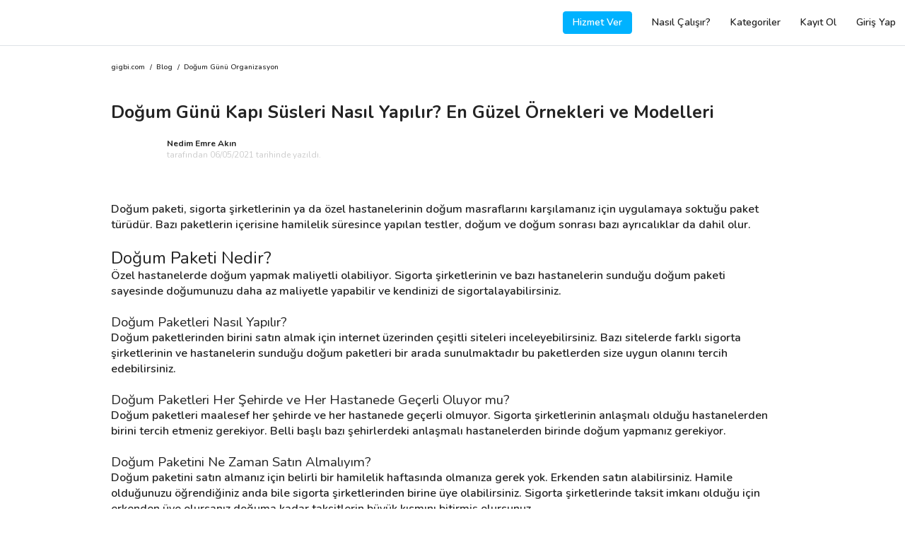

--- FILE ---
content_type: text/html; charset=UTF-8
request_url: https://www.gigbi.com/blog/dogum-gunu-kapi-susleri
body_size: 13670
content:
<!DOCTYPE html>
<html dir="ltr" lang="tr" class="show-spinner">
<head>

        <!-- Meta -->
<meta charset="UTF-8">
<meta http-equiv="X-UA-Compatible" content="IE=edge">
<meta name="apple-mobile-web-app-capable" content="yes">
<meta name="apple-mobile-web-app-status-bar-style" content="black-translucent">
<meta name="keywords" content="">
<meta name="description" content="Çocuğunuz daha doğum gününün farkında olacak bir yaşta olmayabilir ama doğum günü kapı süsleri ile misafirleriniz için güzel bir..">
<meta http-equiv="default-style" content="text/css"/>
<meta name="author" content="gigbi"/>
<meta name="robots" content="all"/>
<meta name="revisit-after" content="7 days"/>
<meta name="facebook-domain-verification" content="s6u6uqgmgmee9ryn0s6ny7l7nbfeqp" />
<meta property="fb:app_id" content="224605414550815">
<meta property="og:site_name" content="Gigbi.com"/>
<meta property="og:description" content="Çocuğunuz daha doğum gününün farkında olacak bir yaşta olmayabilir ama doğum günü kapı süsleri ile misafirleriniz için güzel bir.."/>
<meta property="og:title" content="Doğum Günü Kapı Süsleri Nasıl Yapılır? En Güzel Örnekleri ve Modelleri"/>
<meta property="og:url" content="https://www.gigbi.com/blog/dogum-gunu-kapi-susleri"/>
<meta property="og:type" content="website"/>
<meta property="og:locale" content="tr_TR"/>
<meta name="twitter:card" content="summary_large_image">
<meta name="twitter:site" content="@gigbicom">
<meta name="twitter:creator" content="@gigbicom">
<meta name="twitter:title" content="Doğum Günü Kapı Süsleri Nasıl Yapılır? En Güzel Örnekleri ve Modelleri">
<meta name="twitter:description" content="Çocuğunuz daha doğum gününün farkında olacak bir yaşta olmayabilir ama doğum günü kapı süsleri ile misafirleriniz için güzel bir...">
<link href="/manifest.json" rel=manifest>


<!-- Title -->
<title>Doğum Günü Kapı Süsleri Nasıl Yapılır? En Güzel Örnekleri ve Modelleri</title>

<!-- Mobile Meta -->

<meta name="p:domain_verify" content="8c08493768834f989ada535ce6cee9f7"/>

<!-- Favicon -->
<link rel="shortcut icon" href="/favicon.ico" type="image/x-icon">
<link rel="icon" href="/favicon.ico" type="image/x-icon"/>
<meta name="copyright" content="© 2026 Gigbi.com"/>
<link rel="search" type="application/opensearchdescription+xml" title="Gigbi.com" href="/opensearch.xml">
<link rel="canonical" href="https://www.gigbi.com/blog/dogum-gunu-kapi-susleri"/>

<script type="application/ld+json">
{
    "@context": "http:\/\/schema.org",
    "@type": "Organization",
    "@id": "https:\/\/www.gigbi.com",
    "url": "https:\/\/www.gigbi.com",
    "logo": "https:\/\/www.gigbi.com\/cdn\/image\/logo.png",
    "contactPoint": [
        {
            "@type": "ContactPoint",
            "email": "destek@gigbi.com",
            "url": "https:\/\/www.gigbi.com",
            "contactType": "customer service"
        }
    ],
    "name": "G\u00fcvenilir ve \u0130yi Profesyoneller ile Tan\u0131\u015f - gigbi.com",
    "sameAs": [
        "https:\/\/instagram.com\/gigbicom",
        "https:\/\/www.facebook.com\/gigbicom",
        "https:\/\/www.youtube.com\/channel\/UCn1asA83bItdEQKgK8IBUHg",
        "https:\/\/twitter.com\/gigbicom",
        "https:\/\/www.linkedin.com\/company\/gigbi\/"
    ],
    "aggregateRating": {
        "@type": "AggregateRating",
        "bestRating": 5,
        "ratingCount": "869",
        "worstRating": 0,
        "ratingValue": "5"
    }
}
</script>

    <meta name="theme-color" content="#ffffff">
    <link rel="preconnect" href="https://server.gigbi.com/last/">
    <link rel="dns-prefetch" href="https://server.gigbi.com/last/">
    <meta name="viewport"
          content="width=device-width, initial-scale=1, minimum-scale=1, maximum-scale=1, user-scalable=0, shrink-to-fit=no">
    <script>
        var GIGBI_APIVERSION = 'last';
        var GIGBI_APIURL = 'https://server.gigbi.com/last/';
        var GIGBI_CDNURL = 'https://www.gigbi.com/cdn/';
        var GIGBI_ENV = 'production';
        var REFERER = 'home.questions.answers';
        GIGBI = {};
        GIGBI.initURL = REFERER.split('.')[0].toLowerCase()+'/info'; // delete-it
        GIGBI.uri = new URL(window.location.href.replace(/\/+$/, ''));  // delete-it

        GIGBI.disableCheckLang = true;
    </script>
    <script src="/assets/modules/jquery/jquery.min.js" ></script>
    <script src="https://cdn.jsdelivr.net/npm/jquery-lazy@1.7.10/jquery.lazy.min.js" defer></script>
    <script src="data:text/javscript,null"
            data-src="https://cdn.jsdelivr.net/npm/mustache@4.0.1/mustache.min.js" defer> </script>
    <script src="/assets/js/gigbi.core.js?v=690" defer></script>
    <style>

        #id {
            opacity: 0 !important;
            -webkit-transition: opacity 100s; /* For Safari 3.1 to 6.0 */
            transition: opacity 10s;
        }

        #centeredLoader {
            position: fixed;
            z-index: 2147483646 !important;
            top: 0;
            left: 0;
            overflow: hidden;
            width: 100%;
            height: 100%;
            display: block;
            -webkit-transition: visibility 100ms, opacity 100ms; /* For Safari 3.1 to 6.0 */
            transition: visibility 100ms, opacity 100ms;
        }

        #centeredLoader .nanobar .bar {
            width: 20%;
            background: url('https://www.gigbi.com/cdn//image/rainbow.gif') 100%;
            height: 3px;
            position: fixed;
            -webkit-transition: width 1s; /* For Safari 3.1 to 6.0 */
            transition: width 1s;
        }

        #color .nanobar, #centered .nanobar {
            margin-bottom: 2em;
        }

        #loaderMask {
            position: fixed;
            width: 100%;
            height: 100%;
            background: white;
            -webkit-transition: visibility 100ms, opacity 100ms; /* For Safari 3.1 to 6.0 */
            transition: visibility 100ms, opacity 100ms;
        }

        .swal2-container .swal2-popup, .swal2-container * {
            font-size: 16px;
        }

        .lds-ellipsis {
            display: block;
            position: relative;
            width: 85px;
            height: 85px;
            margin: 0 auto;
            top: 50%;
            transform: translateY(-50%);
        }

        .lds-ellipsis img {
            position: absolute;
            top: -32px;
            width: 100%;
            height: 100%;
        }

        /*	.lds-ellipsis div {
                position: absolute;
                top: -32px;
                width: 11px;
                height: 11px;
                border-radius: 50%;
                background: #fff;
                animation-timing-function: cubic-bezier(0, 1, 1, 0);
            }
            .lds-ellipsis div:nth-child(1) {
                left: 6px;
                animation: lds-ellipsis1 0.6s infinite;
                background: #f6d449;
            }
            .lds-ellipsis div:nth-child(2) {
                left: 6px;
                animation: lds-ellipsis2 0.6s infinite;
                background: #ed3833;
            }
            .lds-ellipsis div:nth-child(3) {
                left: 26px;
                animation: lds-ellipsis2 0.6s infinite;
                background: #2576bd;
                z-index: 1;
            }
            .lds-ellipsis div:nth-child(4) {
                left: 45px;
                animation: lds-ellipsis3 0.6s infinite;
                background: #7bcef2;
            }
            @keyframes lds-ellipsis1 {
                0% {
                    transform: scale(0);
                }
                100% {
                    transform: scale(1);
                }
            }
            @keyframes lds-ellipsis3 {
                0% {
                    transform: scale(1);
                }
                100% {
                    transform: scale(0);
                }
            }
            @keyframes lds-ellipsis2 {
                0% {
                    transform: translate(0, 0);
                }
                100% {
                    transform: translate(19px, 0);
                }
            }*/

    </style>

    <script>
        function changeLoaderWidth(width, hide) {
            if (parseInt(document.getElementById('loaderBar').style.width) >= width) {
                return false;
            }

            if (hide) {
                document.getElementById('loaderBar').style.width = width + '%';
                document.getElementById('centeredLoader').style.opacity = 0;
                document.getElementById('centeredLoader').style.visibility = 'hidden';
                setTimeout(function () {
                    document.getElementById('loaderBar').style.width = '0%';

                }, 100);
            } else {
                document.getElementById('loaderBar').style.display = 'block';
                document.getElementById('centeredLoader').style.visibility = 'visible';
                document.getElementById('centeredLoader').style.opacity = 1;
                setTimeout(function () {
                    document.getElementById('loaderBar').style.width = width + '%';
                }, 100);
            }

        }

        setTimeout(function () {
            changeLoaderWidth(40);
        }, 500);

    </script>

    <script type="application/ld+json">
{
    "@context": "http:\/\/schema.org",
    "@type": "BreadcrumbList",
    "itemListElement": [
        {
            "@type": "ListItem",
            "position": 1,
            "item": {
                "@id": "https:\/\/www.gigbi.com",
                "url": "https:\/\/www.gigbi.com",
                "name": "gigbi.com"
            }
        },
        {
            "@type": "ListItem",
            "position": 2,
            "item": {
                "@id": "https:\/\/www.gigbi.com\/blog",
                "url": "https:\/\/www.gigbi.com\/blog",
                "name": "Sorular ve Cevaplar"
            }
        },
        {
            "@type": "ListItem",
            "position": 3,
            "item": {
                "@id": "https:\/\/www.gigbi.com\/blog\/dogum-gunu-kapi-susleri",
                "url": "https:\/\/www.gigbi.com\/blog\/dogum-gunu-kapi-susleri",
                "name": "Do\u011fum G\u00fcn\u00fc Kap\u0131 S\u00fcsleri Nas\u0131l Yap\u0131l\u0131r? En G\u00fczel \u00d6rnekleri ve Modelleri"
            }
        }
    ],
    "numberOfItems": 3
}
</script>

<script type="application/ld+json">
{
    "@context": "https:\/\/schema.org",
    "@type": "Product",
    "@id": "https:\/\/www.gigbi.com\/blog\/dogum-gunu-kapi-susleri#Product",
    "url": "https:\/\/www.gigbi.com\/blog\/dogum-gunu-kapi-susleri",
    "logo": "https:\/\/www.gigbi.com\/cdn\/image\/logo.png",
    "image": "",
    "description": "\u00c7ocu\u011funuz daha do\u011fum g\u00fcn\u00fcn\u00fcn fark\u0131nda olacak bir ya\u015fta olmayabilir ama do\u011fum g\u00fcn\u00fc kap\u0131 s\u00fcsleri ile misafirleriniz i\u00e7in g\u00fczel bir..",
    "brand": {
        "@type": "Organization",
        "@id": "https:\/\/www.gigbi.com",
        "name": "gigbi.com"
    },
    "sku": "870ac3bb46af46dcab93e31626f7d89d",
    "mpn": "870ac3bb46af46dcab93e31626f7d89d",
    "aggregateRating": {
        "@type": "AggregateRating",
        "bestRating": 5,
        "ratingCount": "33",
        "worstRating": 0,
        "ratingValue": "4.9"
    },
    "name": "Do\u011fum G\u00fcn\u00fc Kap\u0131 S\u00fcsleri Nas\u0131l Yap\u0131l\u0131r? En G\u00fczel \u00d6rnekleri ve Modelleri"
}
</script>


    
    
<link rel="stylesheet"  href="data:text/css,null" data-href="https://cdn.jsdelivr.net/npm/font-awesome@4.7.0/css/font-awesome.min.css">

<link  rel="stylesheet"  href="data:text/css,null" data-href="https://fonts.googleapis.com/css?family=Nunito:400,600,700&display=swap&subset=latin-ext">

<link rel="stylesheet" href="https://cdn.jsdelivr.net/npm/bootstrap@4.4.1/dist/css/bootstrap.min.css">
<!--<link rel="stylesheet" data-href="https://cdnjs.cloudflare.com/ajax/libs/simple-line-icons/2.4.1/css/simple-line-icons.css" />-->
<link  rel="stylesheet"  href="/assets/css/gigbi.css?v=">



</head>
<body  class="" style="opacity: 0;">

<div id="centeredLoader" style="display:none;">
    <div id="loaderMask"></div>
    <div class="nanobar" style="position: relative;">
        <div id="loaderBar" class="bar"></div>
    </div>

    <div id="loaderGif" class="lds-ellipsis">
        <svg width="100%" height="100%" viewBox="0 0 128 128" xml:space="preserve"><g><path d="M64 0L40.08 21.9a10.98 10.98 0 0 0-5.05 8.75C34.37 44.85 64 60.63 64 60.63V0z" fill="#f6d449" fill-opacity="0.29"></path><path d="M128 64l-21.88-23.9a10.97 10.97 0 0 0-8.75-5.05C83.17 34.4 67.4 64 67.4 64H128z" fill="#ed3833" fill-opacity="0.38"></path><path d="M63.7 69.73a110.97 110.97 0 0 1-5.04-20.54c-1.16-8.7.68-14.17.68-14.17h38.03s-4.3-.86-14.47 10.1c-3.06 3.3-19.2 24.58-19.2 24.58z" fill="#ed3833" fill-opacity="0.24"></path><path d="M64 128l23.9-21.88a10.97 10.97 0 0 0 5.05-8.75C93.6 83.17 64 67.4 64 67.4V128z" fill="#7bcef2" fill-opacity="0.69"></path><path d="M58.27 63.7a110.97 110.97 0 0 1 20.54-5.04c8.7-1.16 14.17.68 14.17.68v38.03s.86-4.3-10.1-14.47c-3.3-3.06-24.58-19.2-24.58-19.2z" fill="#7bcef2" fill-opacity="0.65"></path><path d="M0 64l21.88 23.9a10.97 10.97 0 0 0 8.75 5.05C44.83 93.6 60.6 64 60.6 64H0z" fill="#2576bd" fill-opacity="0.58"></path><path d="M64.3 58.27a110.97 110.97 0 0 1 5.04 20.54c1.16 8.7-.68 14.17-.68 14.17H30.63s4.3.86 14.47-10.1c3.06-3.3 19.2-24.58 19.2-24.58z" fill="#2576bd" fill-opacity="0.46"></path><path d="M69.73 64.34a111.02 111.02 0 0 1-20.55 5.05c-8.7 1.14-14.15-.7-14.15-.7V30.65s-.86 4.3 10.1 14.5c3.3 3.05 24.6 19.2 24.6 19.2z" fill="#f6d449" fill-opacity="0.15"></path><circle cx="64" cy="64" r="2.03"></circle><animateTransform attributeName="transform" type="rotate" from="0 64 64" to="-360 64 64" dur="2700ms" repeatCount="indefinite"></animateTransform></g></svg>
    </div>
</div>







<header class="gigbi-header border-bottom gigbi-desktop-full-width">
    <div class="row gigbi-min-width">
        <div class="col d-sm-flex gigbi-logo-parent pr-0">
            <a href="/" class="d-sm-inline-block" style="display:none;">
                <img alt="gigbi.com" class="gigbi-logo" src="/assets/loader.svg"
                     data-src="https://www.gigbi.com/cdn/image/header/black_logo.png" data-params="f=webp,w=46" style="max-width: 46px;">
            </a>
            <a href="javascript:;" class="js-gigbi-logo d-inline-block d-sm-none">
                <span class="position-relative gigbi-font-25" style="top:5px;">
                    <i class="ml-3 pl-3 gigbi-header-menu-icon fa fa-bars d-sm-none"></i>
                    <span class="js-mobile-menu-notification d-none rounded-circle absolute-top-right gigbi-bg-blue"
                          style="width: 10px;height: 10px;top: 2px;right: 2px;border: 2px solid white;"></span>
                </span>

                <img alt="gigbi.com" class="gigbi-logo" src="/assets/loader.svg"
                     data-src="https://www.gigbi.com/cdn/image/header/black_logo.png" data-params="f=webp,w=46" style="max-width: 46px;">
            </a>
            <div class="absolute-right d-inline-flex d-sm-none align-items-center gigbi-semi-bold  pr-3 justify-content-end js-show-logout d-none " style="top: 18px;">
                <a class="d-inline mr-3 gigbi-color-blue text-white py-1 px-2 rounded-lg gigbi-border-blue border js-hide-professional" href="/profesyonel">HİZMET VER</a>
                <a class=" mr-3 gigbi-color-blue text-white py-1 px-2 rounded-lg gigbi-border-blue border js-give-service-button js-show-professional" style="display: none;" href="javascript:;" >KAYIT OL</a>
            </div>
            <div class="d-sm-inline-flex d-xs-none align-items-center gigbi-semi-bold js-show-logout d-none pr-3 w-100 justify-content-end"
                 style="display: none">
                <a class="d-inline mr-3 gigbi-bg-blue text-white py-2 px-3 rounded-lg js-hide-professional" href="/profesyonel">Hizmet Ver</a>
<a class="mr-3 gigbi-bg-blue text-white py-2 px-3 rounded-lg js-show-professional js-give-service-button" href="javascript:;"  style="display:none">Kayıt Ol</a>
<a class="d-inline py-2 px-3" href="/nasil-calisir">Nasıl Çalışır?</a>
<a class="d-inline py-2 px-3" href="/kategoriler">Kategoriler</a>
<a class="d-inline py-2 px-3 js-hide-professional" href="/kayit-ol">Kayıt Ol</a>
<a class="d-inline py-2 px-3" href="/giris">Giriş Yap</a> </div>
            <div class="d-sm-inline-flex d-xs-none align-items-center gigbi-semi-bold js-show-user d-none"
                 style="display: none">
                <a href="/hesabim" rel="nofollow" class="d-inline-block">
    <div class="py-3 px-4 ">Talepler</div>
</a>
<a href="/hesabim/bildirimler" rel="nofollow" >
    <div class="py-3 px-4 header-menu-badge js-push-notification">Bildirimler</div>
</a>
<a href="/hesabim/ayarlar" rel="nofollow" >
    <div class="py-3 px-4 header-menu-badge js-push-notification">Ayarlar</div>
</a>
<a href="/destek" rel="nofollow" class="d-inline-block">
    <div class="py-3 px-4 ">Destek</div>
</a> </div>
            <div class="d-sm-inline-flex d-xs-none align-items-center gigbi-semi-bold js-show-vendor d-none"
                 style="display: none">
                <a href="/profil/ozet" rel="nofollow" class="d-inline-block mr-3 ml-3">
    <div class="px-1 js-hide-brisa" >Genel Bakış</div>
</a>
<a href="/profil/taleplerim" rel="nofollow" class="d-inline-block mr-3">
    <div class="px-1" >Talepler</div>
</a>
<a href="/profil/tekliflerim" rel="nofollow" class="d-inline-block mr-3">
    <div class="px-1 js-hide-brisa" >Teklifler</div>
</a>
<a href="/profil/anlasmalarim" rel="nofollow" class="d-inline-block mr-3">
    <div class="px-1 js-hide-brisa">Anlaşmalar</div>
</a>
<a href="/profil/degerlendirmeler" rel="nofollow" class="d-inline-block d-sm-none d-md-block mr-3">
    <div class="px-1 js-hide-brisa" >Değerlendirmeler</div>
</a>
<a href="/profil/duzenle" rel="nofollow" class="d-inline-block d-sm-none d-md-block mr-3">
    <div class="px-1 js-hide-brisa" >Profilim</div>
</a>
<a href="/profil/bildirimler" rel="nofollow" >
    <div class="px-1 header-menu-badge js-push-notification">Bildirimler</div>
</a> </div>
        </div>
        <div class="col-7 col-sm-4 d-flex align-items-center text-right gigbi-font-15 pl-0 js-hide-logout">
            <div class="mr-3 w-100 position-relative mr-4 pr-2">
                <div class="w-100 d-flex justify-content-end align-items-center">

                    <a class=" d-inline gigbi-font-14 gigbi-bold gigbi-border-blue border gigbi-color-blue text-white py-2 px-0 rounded-lg js-show-package-1 d-none js-show-vendor-ios-verify d-none-ios text-center" style="width:141px;" href="/profil/hesabini-yukselt">Hesabını Yükselt</a>

                    <a href="/profil/duzenle" class="d-inline text-decoration-none js-show-user d-none">
                        <span class="mr-2 js-user-name gigbi-color-dark gigbi-semi-bold d-none d-sm-none"></span>
                    </a>
                    <a href="/profil/duzenle" class="d-inline text-decoration-none d-none">
                        <span class="d-none jQ-header-notification gigbi-color-dark position-relative mr-4">
                            <i class="fa fa-bell-o"></i>
                            <span class="js-header-notification-number badge gigbi-bg-blue gigbi-color-white badge-pill absolute-top-right gigbi-font-11 d-none"
                                  style="top: -5px;right: -25px;width:30px;">0</span>
                        </span>
                    </a>
                    <a href="/profil/etkilesimler" class="position-relative p-3 ml-2 d-none js-show-vendor js-header-vendor-notification header-vendor-notification" data-toggle="popover" data-trigger="manual" data-placement="bottom" data-content=""><i class="fa fa-heart-o gigbi-font-20"></i></a>
                    <a href="/hesabim/etkilesimler" class="position-relative p-3 ml-2 d-none js-show-user js-header-user-notification header-user-notification" data-toggle="popover" data-trigger="manual" data-placement="bottom" data-content=""><i class="fa fa-heart-o gigbi-font-20"></i></a>

                    <div class="mx-0 text-right position-relative d-none js-minus-day-logo js-open-minusday-popup">
                        <img alt="gigbi-logo" src="/assets/loader.svg"  style="max-width: 27px; max-height:35px; top:-2px;" class="position-relative w-100 object-fit-cover">
                    </div>
                    <div class="pie_progress pie_progress_mirror js-progress-score js-minus-day-trial d-none mx-2 text-center w-100 js-open-minusday-popup" role="progressbar" data-goal="0"
                         data-trackcolor="#eaf5fb" data-barcolor="var(--gigbi-color-blue)" data-barsize="15"
                         aria-valuemin="0" aria-valuemax="100" style="max-width: 30px;">
                        <div class="pie_progress__content js-content absolute-top-left" style="font-size:6px;">

                        </div>
                    </div>
                    <span class="js-gigbi-logo-desktop position-relative d-inline-block ml-3 js-hide-package-1"
                          style="display:none; top:0px;max-width: 40px;">
                        <div class="d-sm-block" style="display:none;">
                            <img alt="gigbi-logo" src="/assets/loader.svg" class="object-fit-cover rounded-lg js-user-logo"
                                 style="height: 24px; width: 24px;">
                        <i class="gigbi-header-menu-icon fa fa-angle-down js-show-login d-none d-sm-inline-block"
                           style="display: none"></i>
                        </div>
                        <a href="/profil/duzenle" class="d-block d-sm-none">
                            <img alt="gigbi-logo" src="/assets/loader.svg" class="object-fit-cover rounded-lg js-user-logo"
                                 style="height: 24px; width: 24px;">
                        </a>

                    </span>
                    <span class="js-gigbi-logo-desktop position-relative d-sm-block ml-3 js-show-package-1 d-none"
                          style="display:none; top:0px;max-width: 40px;">
                        <div>
                            <img alt="gigbi-logo" src="/assets/loader.svg" class="object-fit-cover rounded-lg js-user-logo"
                                 style="height: 24px; width: 24px;">
                        <i class="gigbi-header-menu-icon fa fa-angle-down js-show-login d-none d-sm-inline-block"
                           style="display: none"></i>
                        </div>

                    </span>


                </div>
            </div>
        </div>
    </div>
    <div class="absolute-right p-3 border gigbi-border-grey text-left d-sm-block mr-4 gigbi-bg-white"
         style="display:none;top: 64px;">
        <div class="js-show-user d-none">
            <div class="">
    <a class="js-sign-out" href="javascript:;">
        <div class="py-2" >Çıkış Yap</div>
    </a>
</div> </div>
        <div class="js-show-vendor d-none">
            <a href="/profil/istatistikler" rel="nofollow" class="d-inline-block d-sm-none d-md-block mr-3">
    <div class="py-2 js-hide-brisa" ><span class="mr-1">&#128202;</span>  İstatistikler</div>
</a>
<a href="/profil/ayarlar" rel="nofollow" class="d-inline-block d-sm-none d-md-block mr-3">
    <div class="py-2 js-hide-brisa" ><span class="mr-1">&#128295;</span>  Ayarlar</div>
</a>
<a href="/profil/ayarlar/bildirimler" rel="nofollow" class="d-inline-block d-sm-none d-md-block mr-3">
    <div class="py-2 js-hide-brisa" ><span class="mr-1">&#128277</span>  Bildirim Ayarları</div>
</a>
<a href="/profil/uyelik" rel="nofollow" class="d-inline-block js-show-star d-none mr-3">
    <div class="py-2 js-hide-brisa"><span class="mr-1">&#127775;</span> Üyelik</div>
</a>
<a href="/profil/hesabini-yukselt" rel="nofollow" class="d-inline-block d-sm-none d-md-block js-show-none-star d-none">
    <div class="py-2 js-hide-brisa"><span class="mr-1">&#127775;</span>  Hesabını Yükselt</div>
</a>
<a href="/profil/ayarlar/profil-baglantisi" rel="nofollow" class="d-inline-block d-sm-none d-md-block mr-3">
    <div class="py-2 js-hide-brisa"><span class="mr-1">&#128227;</span>  Profilini Paylaş</div>
</a>
<a href="javascript:;" class="js-sign-out d-inline-block d-sm-none d-md-block mr-3">
    <div class="py-2" ><span class="mr-1">&#128683;</span>  Çıkış Yap</div>
</a> </div>
    </div>

</header>
<div class="position-fixed  w-100 gigbi-bg-white gigbi-header-menu gigbi-bold gigbi-color-dark">
    <div class="js-show-logout pt-3 d-none">
        <a href="/" >
    <div class="py-3 px-4 gigbi-font-20">Anasayfa</div>
</a>
<a href="/giris">
    <div class="py-3 px-4 gigbi-font-20">Giriş Yap</div>
</a>
<a href="/kayit-ol">
    <div class="py-3 px-4 gigbi-font-20">Kayıt Ol</div>
</a>
<a href="/kategoriler">
    <div class="py-3 px-4 gigbi-font-20">Kategoriler</div>
</a>
<hr class="mx-0 my-3">
<a href="/hakkimizda">
    <div class="py-3 px-4"><span class="mr-2">&#127880;</span> Biz Kimiz?</div>
</a>
<a href="/nasil-calisir">
    <div class="py-3 px-4"><span class="mr-2">&#129488;</span> Nasıl Çalışır?</div>
</a>
<a href="/musteri-degerlendirmeleri" >
    <div class="py-3 px-4"><span class="mr-2">&#127775;</span> Müşteri Değerlendirmeleri</div>
</a>
<hr class="mx-0 my-3">
<a target="_blank" href="/destek" >
    <div class="py-3 px-4">Destek</div>
</a>
<a href="/iletisim" >
    <div class="py-3 px-4">İletişim</div>
</a>
<a target="_blank" href="https://www.linkedin.com/company/gigbi" rel="nofollow" >
    <div class="py-3 px-4">Kariyer</div>
</a>
<a target="_blank" href="/blog/">
    <div class="py-3 px-4">Blog</div>
</a> </div>
    <div class="js-show-user pt-3 d-none">
        <a href="/" >
    <div class="py-3 px-4 gigbi-font-20">Anasayfa</div>
</a>
<a href="/hesabim" rel="nofollow" >
    <div class="py-3 px-4 gigbi-font-20 header-menu-badge js-meetings">Talepler</div>
</a>
<a href="/hesabim/bildirimler" rel="nofollow" >
    <div class="py-3 px-4 gigbi-font-20 header-menu-badge js-push-notification">Bildirimler</div>
</a>
<a href="/kategoriler" >
    <div class="py-3 px-4 gigbi-font-20">Kategoriler</div>
</a>
<a href="/hesabim/ayarlar" >
    <div class="py-3 px-4 gigbi-font-20">Ayarlar</div>
</a>
<hr class="mx-0 my-3">
<a target="_blank" href="/app" class="js-show-browser-android d-none js-show-browser-ios d-none" rel="nofollow">
    <div class="py-3 px-4"><span class="mr-2">&#128242;</span> Mobil Uygulama İndir</div>
</a>
<a href="/hakkimizda" >
    <div class="py-3 px-4"><span class="mr-2">&#127880;</span> Biz Kimiz?</div>
</a>
<a href="/nasil-calisir" >
    <div class="py-3 px-4"><span class="mr-2">&#129488;</span> Nasıl Çalışır?</div>
</a>
<a href="/musteri-degerlendirmeleri" >
    <div class="py-3 px-4"><span class="mr-2">&#127775;</span> Müşteri Değerlendirmeleri</div>
</a>
<a target="_blank" href="/destek" >
    <div class="py-3 px-4"><span class="mr-2">&#128129;</span> Destek</div>
</a>
<hr class="mx-0 my-3">
<a class="js-sign-out" href="javascript:;" >
    <div class="py-3 px-4">Çıkış</div>
</a> </div>
    <div class="js-show-vendor pt-3 d-none">
        <a href="/profil/akademi" class="js-show-vendor-ios-verify d-none-ios" rel="nofollow" >
    <div class="py-3 px-4 gigbi-font-20 js-hide-brisa">İzle ve Öğren &#127891;</div>
</a>
<a href="/profil/randevu/menu" rel="nofollow" >
    <div class="py-3 px-4 gigbi-font-20 js-hide-brisa">Bizimle Görüşme Planla &#128198;</div>
</a>
<a href="/profil/ozet" class="js-show-vendor-ios-verify d-none-ios" rel="nofollow" >
    <div class="py-3 px-4 gigbi-font-20 js-hide-brisa">Genel Bakış &#128064;</div>
</a>
<a href="/profil/taleplerim" rel="nofollow" >
    <div class="py-3 px-4 gigbi-font-20 header-menu-badge js-meetings">Talepler</div>
</a>
<a href="/profil/tekliflerim" rel="nofollow" >
    <div class="py-3 px-4 gigbi-font-20 header-menu-badge js-offers js-hide-brisa">Teklifler</div>
</a>
<a href="/profil/anlasmalarim" rel="nofollow" >
    <div class="py-3 px-4 gigbi-font-20 js-hide-brisa">Anlaşmalar</div>
</a>
<a href="/profil/degerlendirmeler" rel="nofollow" >
    <div class="py-3 px-4 gigbi-font-20 js-hide-brisa">Değerlendirmeler</div>
</a>
<a href="/profil/bildirimler" rel="nofollow" >
    <div class="py-3 px-4 gigbi-font-20 header-menu-badge js-push-notification">Bildirimler</div>
</a>
<a href="/profil/istatistikler" rel="nofollow" >
    <div class="py-3 px-4 gigbi-font-20 js-hide-brisa">İstatistikler</div>
</a>
<a href="/profil/duzenle" rel="nofollow" >
    <div class="py-3 px-4 gigbi-font-20 js-hide-brisa">Profilim</div>
</a>
<hr class="mx-0 my-3">
<a target="_blank" href="/app" class="js-show-browser-android d-none js-show-browser-ios d-none" rel="nofollow">
    <div class="py-3 px-4 js-hide-brisa"><span class="mr-2">&#128242;</span> Mobil Uygulama İndir</div>
</a>
<a href="/profil/uyelik" class="js-show-star d-none" rel="nofollow">
    <div class="py-3 px-4 js-hide-brisa"><span class="mr-2">&#127775;</span> Üyelik</div>
</a>
<a href="/profil/ayarlar" rel="nofollow">
    <div class="py-3 px-4 js-hide-brisa"><span class="mr-2">&#128736;</span> Ayarlar</div>
</a>
<a href="/profil/hesabini-yukselt" class="js-show-none-star d-none js-show-vendor-ios-verify d-none-ios" rel="nofollow">
    <div class="py-3 px-4 js-hide-brisa"><span class="mr-2">&#127775;</span> Hesabını Yükselt</div>
</a>
<a href="/profil/ayarlar/profil-baglantisi" rel="nofollow">
    <div class="py-3 px-4 js-hide-brisa"><span class="mr-2">&#128227;</span> Profilini Paylaş</div>
</a>
<a href="/profil/akademi" class="js-show-vendor-ios-verify d-none-ios" rel="nofollow">
    <div class="py-3 px-4 js-hide-brisa"><span class="mr-2">&#127891;</span> İzle ve Öğren</div>
</a>
<a href="/destek" rel="nofollow">
    <div class="py-3 px-4 js-hide-brisa"><span class="mr-2">&#128129;</span> Destek</div>
</a>
<hr class="mx-0 my-3">
<a class="js-sign-out" href="javascript:;" >
    <div class="py-3 px-4">Çıkış</div>
</a> </div>

</div>




<div class="gigbi-page mw-100 gigbi-font-16 gigbi-semi-bold">
    <section class="gigbi-max-width mx-auto gigbi-web-container ">
        <div class="row pt-4 mt-1">
            <div class="col-12 row">
                <div class="gigbi-font-10 w-100">
                    <a href="/" class="mr-1 d-inline-block">
                        gigbi.com
                    </a>
                    /
                    <a href="/blog" class="mx-1 d-inline-block">
                        Blog
                    </a>
                    /
                        <a href="/h/dogum-gunu-organizasyon" class="ml-1 d-inline-block">
                            Doğum Günü Organizasyon
                        </a>
                </div>
                <h1 class="gigbi-bold gigbi-font-25 mt-5 w-100">Doğum Günü Kapı Süsleri Nasıl Yapılır? En Güzel Örnekleri ve Modelleri</h1>
                <div class="row mt-3">
                    <div class="col-2">
                        <img alt="author" src="/assets/loader.svg" data-src="https://www.gigbi.com/cdn/image/team/nedim.jpg" class="w-100 rounded-lg" style="max-height: 32px;">
                    </div>
                    <div class="col-10 pl-0">
                        <div class="gigbi-font-12 gigbi-bold">
                            Nedim Emre Akın
                        </div>
                        <div class="gigbi-font-12 gigbi-text-normal gigbi-color-grey-dark">
                            tarafından 06/05/2021 tarihinde yazıldı.                        </div>

                    </div>
                </div>

                <div class="pt-3 mb-3 editor w-100 ql-snow">
                    <div class="ql-editor p-0" data-gramm="false" contenteditable="false">
                    <p>Doğum paketi, sigorta şirketlerinin ya da özel hastanelerinin doğum masraflarını karşılamanız için uygulamaya soktuğu paket türüdür. Bazı paketlerin içerisine hamilelik süresince yapılan testler, doğum ve doğum sonrası bazı ayrıcalıklar da dahil olur.</p><p><br></p><h2>Doğum Paketi Nedir?</h2><p>Özel hastanelerde doğum yapmak maliyetli olabiliyor. Sigorta şirketlerinin ve bazı hastanelerin sunduğu doğum paketi sayesinde doğumunuzu daha az maliyetle yapabilir ve kendinizi de sigortalayabilirsiniz.</p><p><br></p><h3>Doğum Paketleri Nasıl Yapılır?</h3><p>Doğum paketlerinden birini satın almak için internet üzerinden çeşitli siteleri inceleyebilirsiniz. Bazı sitelerde farklı sigorta şirketlerinin ve hastanelerin sunduğu doğum paketleri bir arada sunulmaktadır bu paketlerden size uygun olanını tercih edebilirsiniz.</p><p><br></p><h3>Doğum Paketleri Her Şehirde ve Her Hastanede Geçerli Oluyor mu?</h3><p>Doğum paketleri maalesef her şehirde ve her hastanede geçerli olmuyor. Sigorta şirketlerinin anlaşmalı olduğu hastanelerden birini tercih etmeniz gerekiyor. Belli başlı bazı şehirlerdeki anlaşmalı hastanelerden birinde doğum yapmanız gerekiyor.</p><p><br></p><h3>Doğum Paketini Ne Zaman Satın Almalıyım?</h3><p>Doğum paketini satın almanız için belirli bir hamilelik haftasında olmanıza gerek yok. Erkenden satın alabilirsiniz. Hamile olduğunuzu öğrendiğiniz anda bile sigorta şirketlerinden birine üye olabilirsiniz. Sigorta şirketlerinde taksit imkanı olduğu için erkenden üye olursanız doğuma kadar taksitlerin büyük kısmını bitirmiş olursunuz.</p><p><br></p><h3>Doğum Paketlerinin İçeriği Nasıldır?</h3><p>Doğum paketine ödediğiniz fiyata göre içerikleri değişiyor. Yüksek fiyatlı bir doğum paketi satın alırsanız daha ayrıcalıklı olacaktır. Klasik bir doğum paketinde genellikle normal ya da sezeryan doğum, 2 günlük oda ve refakatçi, bebeğinizin doktor tarafından yapılacak ilk&nbsp;muayenesi, ilk aşısı, topuğundan kan alımı ve belli bir miktar acil durum teminatı veriliyor.</p><p><br></p><h3>Doğum Paketlerinde Doğum Sonrası Hangi Hizmetler Veriliyor?</h3><p>Yüksek fiyatlı doğum paketi doğumdan sonra bebeğinizin 10 doktor muayenesi, diyetisyen görüşmesi, doğum sonrası rutin kontroller, doğum sonrasında anne için cilt bakımı ve bölgesel zayıflama hizmetleri de veriliyor. Tabii ki bu hizmetler her pakete dahil değil.</p><p><br></p><h2>Hamileyken Doğum Sigortası Nedir? Doğum Sigortası Fiyatları</h2><p>Doğum paketi bilgilerinden sonra Doğum sigortasıyla ilgili bilgi almak, kapsama alanlarını incelemek ve fiyatlarını öğrenmek için&nbsp;Hamileyken Doğum Sigortası Nedir? Doğum Sigortası Fiyatları&nbsp;isimli yazımıza göz atabilirsiniz.</p>
                    </div>
                </div>
                </div>
                <hr class="m-0" style="width:calc(100% + 4rem);margin-left: -2rem !important;">
                <div class="my-3 w-100">
                    <div class="gigbi-font-20 gigbi-bold">
                        En İyi Doğum Günü Organizasyon Fiyatları ve Seçenekleri gigbi'de!                    </div>
                    <div class="mt-3 gigbi-font-16 gigbi-text-normal">
                        Şehrindeki en iyi Doğum Günü Organizasyon profesyonelleri sana hizmet vermek için hazır. Geçmiş müşteri değerlendirmeleri ile. Hemen talep oluştur, birkaç dakika içinde teklifler gelsin. Karşılaştır ve en iyisini seç.                    </div>
                    <div class="d-none">
                        <div >Doğum Günü Kapı Süsleri Nasıl Yapılır? En Güzel Örnekleri ve Modelleri için en iyi profesyonel listesi</div>
                        <span >4.9</span>
                        <span >33</span> oy
                    </div>
                    <div class="slider-wrap js-vendor-comments-slider slider-mirror mb-0 mt-3" style="height: 231px;">
                        <div class="slider">
                                <div class="js-item mr-3">
                                    <a target="_blank" href="/p/se-organizasyon1663793828"
                                       class="d-block card gigbi-card gigbi-shadow text-left gigbi-font-16  mb-3 overflow-hidden w-100"
                                       style="">
                                        <div class="card-body p-3">

                                            <div class="gigbi-font-14  position-relative d-flex mt-2">
                                                <img alt="Seda Ş." width="72" height="72"
                                                     class="object-fit-cover rounded-lg mr-2 js-image"
                                                     src="/assets/loader.svg" data-src="https://www.gigbi.com/cdn/image/vendor/se-organizasyon-1663793942.jpeg">

                                                <div class="">
                                                    <div class="gigbi-font-17 gigbi-bold js-profile-name">Seda Ş.</div>
                                                    <div class="gigbi-font-13 gigbi-color-yellow ">
                                                            <i class="fa fa-star  gigbi-color-yellow"></i>
                                                            <i class="fa fa-star  gigbi-color-yellow"></i>
                                                            <i class="fa fa-star  gigbi-color-yellow"></i>
                                                            <i class="fa fa-star  gigbi-color-yellow"></i>
                                                            <i class="fa fa-star  gigbi-color-yellow"></i>
                                                        <span class="js-rating"></span><span
                                                            class="js-rating-count ml-1">5.0</span>
                                                    </div>
                                                    <div class="js-is-vendor-online d-none d-flex align-items-center" data-vendor-id="15405">
                                                        <span class="gigbi-online-icon mr-1"></span>
                                                        <span>Çevrimiçi</span>
                                                    </div>


                                                </div>

                                            </div>
                                            <div class="gigbi-font-17 gigbi-text-400 mt-3">
                                                    <div class="mb-2 mt-2"><i class="fa fa-trophy mr-2 text-center" style="width: 16px;"></i><span class="js-comment-count">11 kez değerlendirildi.</span></div>
                                                <div class="mb-2"><i class="fa fa-clock-o mr-2 text-center" style="width: 16px;"></i><span class=" js-year">3 yıldır gigbi'de</span></div>


                                            </div>


                                        </div>
                                    </a>

                                </div>
                                <div class="js-item mr-3">
                                    <a target="_blank" href="/p/tuncer-organizasyon"
                                       class="d-block card gigbi-card gigbi-shadow text-left gigbi-font-16  mb-3 overflow-hidden w-100"
                                       style="">
                                        <div class="card-body p-3">

                                            <div class="gigbi-font-14  position-relative d-flex mt-2">
                                                <img alt="Tuncer Organizasyon" width="72" height="72"
                                                     class="object-fit-cover rounded-lg mr-2 js-image"
                                                     src="/assets/loader.svg" data-src="https://www.gigbi.com/cdn/image/vendor/tuncer-organizasyon-1660546639.jpeg">

                                                <div class="">
                                                    <div class="gigbi-font-17 gigbi-bold js-profile-name">Tuncer Organizasyon</div>
                                                    <div class="gigbi-font-13 gigbi-color-yellow ">
                                                            <i class="fa fa-star  gigbi-color-yellow"></i>
                                                            <i class="fa fa-star  gigbi-color-yellow"></i>
                                                            <i class="fa fa-star  gigbi-color-yellow"></i>
                                                            <i class="fa fa-star  gigbi-color-yellow"></i>
                                                            <i class="fa fa-star-half-o  gigbi-color-yellow"></i>
                                                        <span class="js-rating"></span><span
                                                            class="js-rating-count ml-1">4.6</span>
                                                    </div>
                                                    <div class="js-is-vendor-online d-none d-flex align-items-center" data-vendor-id="10023">
                                                        <span class="gigbi-online-icon mr-1"></span>
                                                        <span>Çevrimiçi</span>
                                                    </div>


                                                </div>

                                            </div>
                                            <div class="gigbi-font-17 gigbi-text-400 mt-3">
                                                    <div class="mb-2 mt-2"><i class="fa fa-trophy mr-2 text-center" style="width: 16px;"></i><span class="js-comment-count">17 kez değerlendirildi.</span></div>
                                                <div class="mb-2"><i class="fa fa-clock-o mr-2 text-center" style="width: 16px;"></i><span class=" js-year">5 yıldır gigbi'de</span></div>


                                            </div>


                                        </div>
                                    </a>

                                </div>
                                <div class="js-item mr-3">
                                    <a target="_blank" href="/p/gelinden-bebege"
                                       class="d-block card gigbi-card gigbi-shadow text-left gigbi-font-16  mb-3 overflow-hidden w-100"
                                       style="">
                                        <div class="card-body p-3">

                                            <div class="gigbi-font-14  position-relative d-flex mt-2">
                                                <img alt="Gelinden Bebeğe" width="72" height="72"
                                                     class="object-fit-cover rounded-lg mr-2 js-image"
                                                     src="/assets/loader.svg" data-src="https://www.gigbi.com/cdn/image/vendor/gelinden-bebege-1567861002.jpeg">

                                                <div class="">
                                                    <div class="gigbi-font-17 gigbi-bold js-profile-name">Gelinden Bebeğe</div>
                                                    <div class="gigbi-font-13 gigbi-color-yellow ">
                                                            <i class="fa fa-star  gigbi-color-yellow"></i>
                                                            <i class="fa fa-star  gigbi-color-yellow"></i>
                                                            <i class="fa fa-star  gigbi-color-yellow"></i>
                                                            <i class="fa fa-star  gigbi-color-yellow"></i>
                                                            <i class="fa fa-star  gigbi-color-yellow"></i>
                                                        <span class="js-rating"></span><span
                                                            class="js-rating-count ml-1">5.0</span>
                                                    </div>
                                                    <div class="js-is-vendor-online d-none d-flex align-items-center" data-vendor-id="6266">
                                                        <span class="gigbi-online-icon mr-1"></span>
                                                        <span>Çevrimiçi</span>
                                                    </div>


                                                </div>

                                            </div>
                                            <div class="gigbi-font-17 gigbi-text-400 mt-3">
                                                    <div class="mb-2 mt-2"><i class="fa fa-trophy mr-2 text-center" style="width: 16px;"></i><span class="js-comment-count">5 kez değerlendirildi.</span></div>
                                                <div class="mb-2"><i class="fa fa-clock-o mr-2 text-center" style="width: 16px;"></i><span class=" js-year">6 yıldır gigbi'de</span></div>


                                            </div>


                                        </div>
                                    </a>

                                </div>

                        </div>
                    </div>

                    <div class="w-100 text-center">
                        <a href="/h/dogum-gunu-organizasyon" target="_blank" class="js-quote-button btn border-0 gigbi-btn gigbi-bg-blue gigbi-color-white mt-0 d-inline-block"> Hemen Talep Oluştur </a>

                    </div>

                </div>
                <hr class="m-0" style="width:calc(100% + 4rem);margin-left: -2rem !important;">
                <div class="my-3 w-100">
                    <div class="gigbi-font-20 gigbi-bold">
                        Bu içerikleri nasıl hazırlıyoruz?
                    </div>
                    <div class="mt-3 gigbi-font-16 gigbi-text-normal">
                        Her gün yüzlerce müşteri gigbi.com'da hizmet ihtiyaçları için güvenilir ve iyi profesyonelleri buluyor. Sorularını profesyonellerimiz ile görüşerek ve mevcut müşteri taleplerini analiz ederek cevaplandırıyoruz.

                    </div>

                </div>

                <hr class="m-0" style="width:calc(100% + 4rem);margin-left: -2rem !important;">
                <div class="mt-3">
                    <div class="gigbi-font-20 gigbi-bold mb-4">
                        İlgili Sorular
                    </div>
                        <a href="/blog/dogum-gunu-organizasyon-fiyatlari" class="mb-3 gigbi-font-16 gigbi-color-blue">
                            Doğum Günü Organizasyon Fiyatları ve Fikirleri
                        </a>
                        <a href="/blog/farkli-dogum-gunu-surprizleri" class="mb-3 gigbi-font-16 gigbi-color-blue">
                            Farklı Doğum Günü Sürprizleri İçin Yaratıcı Öneriler
                        </a>
                        <a href="/blog/dogum-gunu-magnetleri" class="mb-3 gigbi-font-16 gigbi-color-blue">
                            En Güzel Doğum Günü Magnetleri ve Modelleri
                        </a>
                        <a href="/blog/dogum-gunu-icin-hediye-onerileri" class="mb-3 gigbi-font-16 gigbi-color-blue">
                            Doğum Günü Hediye Fikirleri ve Önerileri
                        </a>
                        <a href="/blog/dogum-gunu-cicekleri-icin-modeller" class="mb-3 gigbi-font-16 gigbi-color-blue">
                            Doğum Günü Çiçekleri İçin Harika Modeller
                        </a>
                        <a href="/blog/dogum-gunu-partisi-icin-stil-onerileri" class="mb-3 gigbi-font-16 gigbi-color-blue">
                            Doğum Günü Kıyafet Stil Önerileri
                        </a>
                        <a href="/blog/romantik-dogum-gunu-organizasyonu" class="mb-3 gigbi-font-16 gigbi-color-blue">
                            Romantik Doğum Günü Organizasyonu Fikirleri ve Tavsiyeleri
                        </a>
                        <a href="/blog/dogum-gunu-dilekleri" class="mb-3 gigbi-font-16 gigbi-color-blue">
                            Sevgiliye, Anneye, Babaya.. En Güzel Doğum Günü Dilekleri
                        </a>
                        <a href="/blog/dogum-gunu-pecete-susleri" class="mb-3 gigbi-font-16 gigbi-color-blue">
                            Doğum Günü Peçete Süsleri ve Bardak Setleri Fikirleri
                        </a>
                        <a href="/blog/dogum-gunu-mumlari" class="mb-3 gigbi-font-16 gigbi-color-blue">
                            Birbirinden Güzel Doğum Günü Mumları Örnekleri ve Fikirleri
                        </a>
                        <a href="/blog/resimli-dogum-gunu-kartlari" class="mb-3 gigbi-font-16 gigbi-color-blue">
                            Birbirinden Güzel Resimli Doğum Günü Kartları
                        </a>
                        <a href="/blog/dogum-gunu-afisleri" class="mb-3 gigbi-font-16 gigbi-color-blue">
                            En Güzel Doğum Günü Afişleri ve Doğum Günü Afişi Tasarlama
                        </a>
                        <a href="/blog/dogum-gunu-davetiye" class="mb-3 gigbi-font-16 gigbi-color-blue">
                            Doğum Günü Davetiye Modelleri ve En Güzel Örnekleri
                        </a>
                        <a href="/blog/evde-dogum-gunu-suslemeleri" class="mb-3 gigbi-font-16 gigbi-color-blue">
                            Evde Doğum Günü Süslemeleri ve Doğum Günü Oda Süsleme Örnekleri
                        </a>
                        <a href="/blog/kartondan-dogum-gunu-susleri" class="mb-3 gigbi-font-16 gigbi-color-blue">
                            En Güzel Kartondan Doğum Günü Süsleri Fikirleri ve Örnekleri
                        </a>
                        <a href="/blog/dogum-gunu-sofralari" class="mb-3 gigbi-font-16 gigbi-color-blue">
                            Birbirinden Güzel Doğum Günü Sofraları Fikirleri ve Tavsiyeleri
                        </a>
                        <a href="/blog/kanavice-dogum-panosu-modelleri" class="mb-3 gigbi-font-16 gigbi-color-blue">
                            Kanaviçe Doğum Panosu Modelleri - Doğum Hazırlığı
                        </a>
                        <a href="/blog/dogum-gunu-balonlari" class="mb-3 gigbi-font-16 gigbi-color-blue">
                            Doğum Günü Balonları, En Güzel Doğum Günü Balon Süsleme Örnekleri
                        </a>
                        <a href="/blog/dogum-gunu-davetiye-sablonlari-modelleri" class="mb-3 gigbi-font-16 gigbi-color-blue">
                            Doğum Günü Davetiye Modelleri İçin Harika Fikirler
                        </a>
                        <a href="/blog/masa-susleme-malzemeleri" class="mb-3 gigbi-font-16 gigbi-color-blue">
                            Özel Günlerinize Masa Süsleme Malzemeleri Listesi
                        </a>
                        <a href="/blog/temali-dogum-gunu" class="mb-3 gigbi-font-16 gigbi-color-blue">
                            Temalı Doğum Günü Partisi Fikirleri
                        </a>
                        <a href="/blog/dugun-kartlari-modelleri" class="mb-3 gigbi-font-16 gigbi-color-blue">
                            Düğün Kartları Modelleri, En Güzel Örnekleri ve Fiyatları
                        </a>
                        <a href="/blog/dogum-gunu-aksesuarlari" class="mb-3 gigbi-font-16 gigbi-color-blue">
                            En Güzel Doğum Günü Aksesuarları Listesi ve Önerileri
                        </a>
                        <a href="/blog/degisik-dogum-gunu-kutlamalari" class="mb-3 gigbi-font-16 gigbi-color-blue">
                            Değişik Doğum Günü Kutlamaları Fikirleri
                        </a>
                        <a href="/blog/dogum-gunu-paketi" class="mb-3 gigbi-font-16 gigbi-color-blue">
                            Birbirinden Güzel Doğum Günü Paketi Fikirleri ve Tavsiyeleri
                        </a>
                        <a href="/blog/dogum-gunu-konusma-balonlari" class="mb-3 gigbi-font-16 gigbi-color-blue">
                            Doğum Günü Konuşma Balonları Örnekleri, Fikirleri ve Modelleri
                        </a>
                        <a href="/blog/dogum-gunu-susleri-nasil-yapilir" class="mb-3 gigbi-font-16 gigbi-color-blue">
                            Doğum Günü Süsleri Nasıl Yapılır? En Güzel Doğum Günü Süsleme
                        </a>
                        <a href="/blog/kostum-kiralama-izmir-yerleri" class="mb-3 gigbi-font-16 gigbi-color-blue">
                            Kostüm Kiralama İzmir Yerleri - Sevimli Kostüm Fikirleri
                        </a>
                        <a href="/blog/esime-dogum-gunu-hediyesi-ne-alabilirim" class="mb-3 gigbi-font-16 gigbi-color-blue">
                            Eşime Doğum Günü Hediyesi Ne Alabilirim? - Doğum Günü Fikirleri
                        </a>
                        <a href="/blog/kostum-kiralama-antalya" class="mb-3 gigbi-font-16 gigbi-color-blue">
                            Kostüm Kiralama Antalya'da Nerde Yapılır?
                        </a>
                        <a href="/blog/dogum-gunu-etkinlikleri-fikirleri" class="mb-3 gigbi-font-16 gigbi-color-blue">
                            Doğum Günü Etkinlikleri Fikirleri ve Harika Tavsiyeler
                        </a>
                        <a href="/blog/kostum-kiralama-istanbul-yerleri" class="mb-3 gigbi-font-16 gigbi-color-blue">
                            Kostüm Kiralama İstanbul Yerleri ve Birbirinden Güzel Kostüm Fikirleri
                        </a>
                        <a href="/blog/dogum-gunu-icin-ev-susleme" class="mb-3 gigbi-font-16 gigbi-color-blue">
                            Doğum Günü İçin Ev Süsleme Örnekleri Nasıl Yapılır?
                        </a>
                        <a href="/blog/dogum-gunu-partisi-davetiyesi" class="mb-3 gigbi-font-16 gigbi-color-blue">
                            En Güzel Doğum Günü Partisi Davetiyesi Örnekleri ve Sözleri
                        </a>
                        <a href="/blog/dogum-gunu-tabak-bardak" class="mb-3 gigbi-font-16 gigbi-color-blue">
                            En Güzel Doğum Günü Tabak Bardak Modelleri Fikirleri
                        </a>
                        <a href="/blog/dogum-gunu-tabaklari" class="mb-3 gigbi-font-16 gigbi-color-blue">
                            En Güzel Doğum Günü Tabakları ve Bardak Setleri
                        </a>
                        <a href="/blog/anneye-dogum-gunu-hediyesi" class="mb-3 gigbi-font-16 gigbi-color-blue">
                            En Güzel Anneye Doğum Günü Hediyesi Fikirleri ve Tavsiyeleri
                        </a>
                        <a href="/blog/dogum-gunu-mesajlari-kardese" class="mb-3 gigbi-font-16 gigbi-color-blue">
                            En Güzel Doğum Günü Mesajları Kardeşe Gönderebileceğiniz
                        </a>
                        <a href="/blog/dogum-gunu-kartlari-nasil-yapilir" class="mb-3 gigbi-font-16 gigbi-color-blue">
                            Doğum Günü Kartları Nasıl Yapılır? En Güzel Doğum Günü Kartları
                        </a>
                        <a href="/blog/dogum-gunu-etiketleri" class="mb-3 gigbi-font-16 gigbi-color-blue">
                            Birbirinden Güzel Doğum Günü Etiketleri Fikirleri ve Örnekleri
                        </a>
                        <a href="/blog/surpriz-dogum-gunu-partisi-icin-tuyolar" class="mb-3 gigbi-font-16 gigbi-color-blue">
                            Sürpriz Doğum Günü Partisi İçin Tüyolar
                        </a>
                        <a href="/blog/dogum-gunu-malzemeleri-listesi" class="mb-3 gigbi-font-16 gigbi-color-blue">
                            Birbirinden Güzel Doğum Günü Malzemeleri ve Süsleme Fikirleri
                        </a>
                        <a href="/blog/dogum-gunu-pankartlari" class="mb-3 gigbi-font-16 gigbi-color-blue">
                            Doğum Günü Pankartları, Yazıları ve Yapımı - En Güzel Doğum Günü Afişleri
                        </a>
                        <a href="/blog/dogum-gunu-masalari" class="mb-3 gigbi-font-16 gigbi-color-blue">
                            En Güzel Doğum Günü Masaları Süslemeleri ve Örnekleri
                        </a>
                        <a href="/blog/dogum-gununde-yapilacak-cilgin-seyler" class="mb-3 gigbi-font-16 gigbi-color-blue">
                            Doğum Gününde Yapılacak Çılgın Şeyler Tavsiyeleri
                        </a>
                        <a href="/blog/dogum-gunu-panosu" class="mb-3 gigbi-font-16 gigbi-color-blue">
                            En Güzel Doğum Günü Panosu Fikirleri ve Örnekleri Listesi
                        </a>
                        <a href="/blog/dogum-gunu-seti" class="mb-3 gigbi-font-16 gigbi-color-blue">
                            Doğum Günü Seti ve En Ucuz Doğum Günü Parti Malzemeleri Listesi
                        </a>

                </div>



        </div>


    </section>





</div>
<div class="gigbi-page-extra">
    <div class="footer-sss js-footer-top gigbi-max-width mx-auto d-sm-none">
    <div class="row pt-3">
        <div class="col-12 gigbi-semi-bold" id="accordionHowWork">
            <hr class="m-0">
            <div class="row px-3 py-3" role="button" data-toggle="collapse" data-target=".collapseOne"
                 aria-expanded="false" aria-controls="collapseOne" id="headingOne">
                <div class="col-10 gigbi-bold">gigbi.com<br>Güvenilir ve iyi profesyoneller ile tanış.</div>
                <div class="col-2 text-right">
                    <i class="gigbi-font-20 fa fa-angle-down collapse collapseOne show absolute-top"
                       style="right:15px;"></i>
                    <i class="gigbi-font-20 fa fa-angle-up collapse collapseOne absolute-top" style="right:15px;"></i>
                </div>
            </div>
            <div id="collapseOne" class="collapse  collapseOne" aria-labelledby="headingOne"
                 data-parent="#accordionHowWork">
                <div class="card-body pt-0">
                    <a href="/hakkimizda"><div class="mb-3">Hakkımızda</div></a>
<a href="/iletisim"><div class="mb-3">İletişim</div></a>
<a href="https://www.linkedin.com/company/gigbi" target="_blank" rel="nofollow"><div class="mb-3">Kariyer</div></a>
<a href="/blog/"><div class="mb-3">Blog</div></a> </div>
            </div>
            <hr class="m-0">
            <div class="row px-3 py-3" role="button" data-toggle="collapse" data-target=".collapseTwo"
                 aria-expanded="false" aria-controls="collapseTwo" id="headingTwo">
                <div class="col-10 gigbi-bold">Müşteriler </div>
                <div class="col-2 text-right">
                    <i class="gigbi-font-20 fa fa-angle-down collapse collapseTwo show absolute-top"
                       style="right:15px;"></i>
                    <i class="gigbi-font-20 fa fa-angle-up collapse collapseTwo absolute-top" style="right:15px;"></i>
                </div>
            </div>
            <div id="collapseTwo" class="collapse  collapseTwo" aria-labelledby="headingTwo"
                 data-parent="#accordionHowWork">
                <div class="card-body pt-0">
                    <a href="/nasil-calisir"><div class="mb-3">Nasıl Çalışır?</div></a>
<a href="/kayit-ol"><div class="mb-3">Kayıt Ol</div></a>
<a href="/musteri-degerlendirmeleri"><div class="mb-3">Müşteri Değerlendirmeleri</div></a>
<a href="/kategoriler"><div class="">Kategoriler</div></a> </div>
            </div>
            <hr class="m-0">
            <div class="row px-3 py-3" role="button" data-toggle="collapse" data-target=".collapseThree"
                 aria-expanded="false" aria-controls="collapseThree" id="headingThree">
                <div class="col-10 gigbi-bold">Profesyoneller </div>
                <div class="col-2 text-right">
                    <i class="gigbi-font-20 fa fa-angle-down collapse collapseThree show absolute-top"
                       style="right:15px;"></i>
                    <i class="gigbi-font-20 fa fa-angle-up collapse collapseThree absolute-top" style="right:15px;"></i>
                </div>

            </div>
            <div id="collapseThree" class="collapse collapseThree" aria-labelledby="headingThree"
                 data-parent="#accordionHowWork">
                <div class="card-body pt-0">
                    <a href="/profesyonel"><div class="mb-3">Hizmet Ver</div></a>
<a href="/kategoriler"><div class="mb-3">Kategoriler</div></a>
<a href="/is-ilanlari"><div class="mb-3">İş İlanları</div></a>
<a href="/musteri-degerlendirmeleri"><div class="mb-3">Müşteri Değerlendirmeleri</div></a>
 </div>
            </div>
            <hr class="m-0">
            <div class="row px-3 py-3" role="button" data-toggle="collapse" data-target=".collapseFour"
                 aria-expanded="false" aria-controls="collapseFour" id="headingFour">
                <div class="col-10 gigbi-bold">Destek </div>
                <div class="col-2 text-right">
                    <i class="gigbi-font-20 fa fa-angle-down collapse collapseFour show absolute-top"
                       style="right:15px;"></i>
                    <i class="gigbi-font-20 fa fa-angle-up collapse collapseFour absolute-top" style="right:15px;"></i>
                </div>

            </div>
            <div id="collapseFour" class="collapse collapseFour" aria-labelledby="headingFour"
                 data-parent="#accordionHowWork">
                <div class="card-body pt-0">
                    <a rel="nofollow" target="_blank" href="/aydinlatma"><div class="mb-3">Gizlilik ve KVKK Politikası</div></a>
<a rel="nofollow" target="_blank" href="/kullanici-sozlesmesi"><div class="mb-3">Kullanıcı Sözleşmesi</div></a>
<a target="_blank" href="/destek"><div class="">Destek</div></a> </div>
            </div>
        </div>
    </div>
</div>

<footer class="gigbi-max-width mx-auto d-sm-none">
    <img alt="gigbi.com" class="gigbi-logo" src="/assets/loader.svg" data-src="https://www.gigbi.com/cdn/image/gigbi-logo.png">
    <span class="gigbi-color-grey gigbi-font-12">2026 gigbi.com</span>

</footer>

<div class="footer-sss js-footer-top gigbi-desktop-full-width d-sm-block" style="display: none;">
    <hr class="m-0 h-1 w-100 absolute-left">
    <div class="row pt-5 mb-3 gigbi-semi-bold container mx-auto">
        <div class="col-3 pl-5">
            <div class="">gigbi.com</div>
            <div class="mt-3">
                <a href="/hakkimizda" class="gigbi-color-grey pb-2">Hakkımızda</a>
                <a href="/iletisim" class="gigbi-color-grey pb-2">İletişim</a>
                <a target="_blank" rel="nofollow" href="https://www.linkedin.com/company/gigbi" class="gigbi-color-grey pb-2">Kariyer</a>
                <a href="/blog/" class="gigbi-color-grey pb-2">Blog</a>
            </div> </div>
        <div class="col-3">
            <div class="">Müşteri</div>
            <div class="mt-3">
                <a href="/hesabim" class="gigbi-color-grey pb-2 js-show-user d-none">Taleplerim</a>
	       <a href="/nasil-calisir" class="gigbi-color-grey pb-2">Nasıl Çalışır?</a>
                <a href="/kategoriler" class="gigbi-color-grey pb-2">Kategoriler</a>
                <a href="/musteri-degerlendirmeleri" class="gigbi-color-grey pb-2">Müşteri Değerlendirmeleri</a>
            </div> </div>
        <div class="col-3">
             <div class="">Profesyonel</div>
            <div class="mt-3">
                <a href="/profesyonel" class="gigbi-color-grey pb-2 js-show-logout d-none">Hizmet Ver</a>
                <a href="/kategoriler" class="gigbi-color-grey pb-2">Kategoriler</a>
	       <a href="/is-ilanlari" class="gigbi-color-grey pb-2">İş İlanları</a>
                <a href="/musteri-degerlendirmeleri" class="gigbi-color-grey pb-2">Müşteri Değerlendirmeleri</a>
                <a href="/profil/hesabini-yükselt" class="gigbi-color-grey pb-2 js-show-vendor d-none">Hesabını Yükselt</a>
                <a href="/profil/duzenle" class="gigbi-color-grey pb-2 js-show-vendor d-none">Profilim</a>
                <a href="/profil/degerlendirmeler" class="gigbi-color-grey pb-2 js-show-vendor d-none">Değerlendirmelerim</a>
                <a href="/profil/ayarlar" class="gigbi-color-grey pb-2 js-show-vendor d-none">Ayarlar</a>
            </div> </div>
        <div class="col-3 pl-5">
            <div class="">Destek</div>
            <div class="mt-3">
                <a rel="nofollow" target="_blank" href="/aydinlatma" class="gigbi-color-grey pb-2">Gizlilik ve KVKK Politikası</a>
                <a rel="nofollow" target="_blank" href="/kullanici-sozlesmesi" class="gigbi-color-grey pb-2">Kullanıcı Sözleşmesi</a>
                <a target="_blank" href="https://destek.gigbi.com/" class="gigbi-color-grey pb-2">Destek</a>
            </div> </div>
    </div>
    <hr class="mx-0 my-3 h-1 w-100">
    <div class="row position-relative gigbi-color-grey mb-3 py-3 gigbi-semi-bold container mx-auto">
        <div class="col-3 pl-5">
            2026 gigbi.com </div>
        <div class="col-3">
            Tüm Hakları Saklıdır.  </div>
        <div class="col-3"></div>
        <div class="col-3 pl-5">
            <img alt="gigbi visa" class="mr-2" src="/assets/loader.svg" data-src="https://www.gigbi.com/cdn/images/visacard63x40.png" style="height: 20px;">
            <img alt="gigbi mastercard" class="" src="/assets/loader.svg" data-src="https://www.gigbi.com/cdn/images/mastercard55x40.png" style="height: 20px;">

        </div>
    </div>
</div>


        <a href="javascript:;" class="sticky-footer w-100 gigbi-bg-white shadow gigbi-max-width gigbi-web-container r-0 l-0 mx-auto b-0 position-fixed p-4 border-top d-none js-user-ref-button" data-ref="sticky_footer" style="z-index:3;" data-toggle="collapse" data-target=".js-section-register" data-parent=".gigbi-page"  >
        <div class="row">
            <div class="col-8 gigbi-color-dark">
                <div class="gigbi-font-17 gigbi-bold js-title">Ücretsiz Teklif Al</div>
                <div class="mt-1 gigbi-font-15 js-subtitle">Birkaç dakika içinde teklifler gelsin, karşılaştır, en iyisini seç.</div>
            </div>
            <div class="col-4 text-center">
                <div class="gigbi-btn btn gigbi-color-white p-2 gigbi-bg-blue mx-auto mt-3 rounded gigbi-font-13 gigbi-text-400 js-button">
                    TEKLİF AL
                </div>
            </div>
        </div>
    </a>
    <div class="sticky-footer-wrap w-100 d-none"></div>
    <script>
        (function(){
            var $stickyWrap = $('.sticky-footer-wrap');
            var $sticky = $('.sticky-footer');
            var pageKey = '';
            var langKey = 'Home_sticky_footer';
            if (pageKey.trim() !== '') {
                langKey = langKey+'_'+pageKey;
            }
            console.log(langKey, pageKey);

            window.addEventListener('scroll', function (event) {
                var $scrollTop = $('#scrollTop');
                if (window.pageYOffset > 200) {
                    $scrollTop.addClass('with-sticky');
                    $stickyWrap.removeClass(noneClass);
                    $sticky.removeClass(noneClass);
                    $stickyWrap.height($sticky.outerHeight());
                } else {
                    $stickyWrap.addClass(noneClass);
                    $sticky.addClass(noneClass);
                    $scrollTop.removeClass('with-sticky');
                }
            }, {passive: true});
            $(document).ready(function () {
                var vendorId = $('.js-vendors').data('specificVendorId');
                if (vendorId){
                    GIGBI.on($(window), 'page-loaded', function () {
                        if (!GIGBI.user || GIGBI.vendor){
                            return false;
                        }
                        GIGBI.loaderDiv($sticky);
                        GIGBI.api('user/my-account/checkVendorMeeting', {vendorId: vendorId},
                                function (r) {
                                    GIGBI.loaderDiv($sticky, true);
                                    if (!r.activityId) {
                                        return false;
                                    }
                                    $sticky.find('.js-title').html(lang(langKey+'.meeting_title'));
                                    $sticky.find('.js-subtitle').html(lang(langKey+'.meeting_subtitle'));
                                    var url = '/hesabim/mesajlasma/'+r.meetingId;
                                    $sticky.find('.js-button').html(lang(langKey+'.meeting_button_text')).attr('onclick', 'GIGBI.redirect("'+url+'")');
                                    if (r.bid) {
                                        $sticky.find('.js-title').html(lang(langKey+'.meeting_bid_title', {bid: GIGBI.number_format(r.bid, 0, ',', '.')}));
                                        $sticky.find('.js-subtitle').html(lang(langKey+'.meeting_bid_subtitle', {bid: GIGBI.number_format(r.bid, 0, ',', '.')}));
                                        url = '/hesabim/mesajlasma/'+r.meetingId;
                                        $sticky.find('.js-button').html(lang(langKey+'.meeting_bid_button_text')).attr('onclick', 'GIGBI.redirect("'+url+'")');
                                    }


                                }, function () {
                                    GIGBI.loaderDiv($sticky, true);

                                });
                    });



                }

            });

        })();

    </script>

</div>

<a id="scrollTop"><i class="fa fa-chevron-up"></i><i class="fa fa-chevron-up"></i></a>
<div id="whatIsGigbiButton" class="position-fixed px-1 py-2 gigbi-bg-blue gigbi-color-white rounded-lg gigbi-font-15 r-0 d-none" style="top: 50%;transform: rotate(180deg) translateY(50%);writing-mode: vertical-lr;">
    <i class="fa fa-angle-right gigbi-color-blue position-absolute gigbi-font-20 gigbi-bold" style="top: 50%;left: 30px;transform: translate(0,-50%);"></i>
    <span>gigbi.com nedir?</span>
</div>

<script src="https://cdn.jsdelivr.net/npm/popper.js@1.16.0/dist/umd/popper.min.js"></script>
<script data-id="jquery-ui" src="data:text/javascript,null" data-src="https://cdn.jsdelivr.net/npm/jquery-ui-dist@1.12.1/jquery-ui.min.js"
        defer></script>

<script src="data:text/javascript,null" data-src="https://cdn.jsdelivr.net/npm/bootstrap@4.4.1/dist/js/bootstrap.min.js" data-before="jquery-ui"
        defer></script>

<script src="data:text/javascript,null"
        data-src="https://cdn.jsdelivr.net/npm/sweetalert2@9.7.2/dist/sweetalert2.all.min.js" defer></script>
<script src="data:text/javascript,null" data-src="https://cdn.jsdelivr.net/npm/headroom.js@0.11.0/dist/headroom.min.js"
        defer></script>


<script>
    $(window).on('page-loaded', function () {
        if (GIGBI && GIGBI.type == 'vendor') {
            $('.gigbi-header-menu .js-login-vendor').removeClass(noneClass);
        } else if (GIGBI && GIGBI.type == 'user') {
            $('.gigbi-header-menu .js-login-user').removeClass(noneClass);
        } else {
            $('.gigbi-header-menu .js-no-login').removeClass(noneClass);
        }
    });

</script>



<link href="data:text/css,null" data-href="https://cdnjs.cloudflare.com/ajax/libs/highlight.js/9.12.0/styles/monokai-sublime.min.css"
      rel="stylesheet"/>
<link href="data:text/css,null" data-href="https://cdnjs.cloudflare.com/ajax/libs/KaTeX/0.7.1/katex.min.css"
      rel="stylesheet"/>
<link href="data:text/css,null" data-href="https://cdn.quilljs.com/1.3.6/quill.bubble.css"
      rel="stylesheet"/>
<link href="https://cdn.quilljs.com/1.3.6/quill.snow.css"
      rel="stylesheet"/>

<link  rel="stylesheet" href="data:text/css,null" data-href="https://cdn.jsdelivr.net/npm/slick-carousel@1.8.1/slick/slick.css"/>
<link rel="stylesheet" href="data:text/css,null" data-href="https://cdn.jsdelivr.net/npm/slick-carousel@1.8.1/slick/slick-theme.min.css"/>


<script src="data:text/javascript,null"
        data-src="https://cdn.jsdelivr.net/npm/slick-carousel@1.8.1/slick/slick.min.js" defer></script>

<script src="data:text/javascript,null"
        data-src="https://cdnjs.cloudflare.com/ajax/libs/highlight.js/9.12.0/highlight.min.js"></script>

<script src="data:text/javascript,null"
        data-src="https://cdnjs.cloudflare.com/ajax/libs/KaTeX/0.7.1/katex.min.js"></script>


<script>(function(){function c(){var b=a.contentDocument||a.contentWindow.document;if(b){var d=b.createElement('script');d.innerHTML="window.__CF$cv$params={r:'9c581eca9f0a39d8',t:'MTc2OTY4MzMxOQ=='};var a=document.createElement('script');a.src='/cdn-cgi/challenge-platform/scripts/jsd/main.js';document.getElementsByTagName('head')[0].appendChild(a);";b.getElementsByTagName('head')[0].appendChild(d)}}if(document.body){var a=document.createElement('iframe');a.height=1;a.width=1;a.style.position='absolute';a.style.top=0;a.style.left=0;a.style.border='none';a.style.visibility='hidden';document.body.appendChild(a);if('loading'!==document.readyState)c();else if(window.addEventListener)document.addEventListener('DOMContentLoaded',c);else{var e=document.onreadystatechange||function(){};document.onreadystatechange=function(b){e(b);'loading'!==document.readyState&&(document.onreadystatechange=e,c())}}}})();</script></body>
</html>
